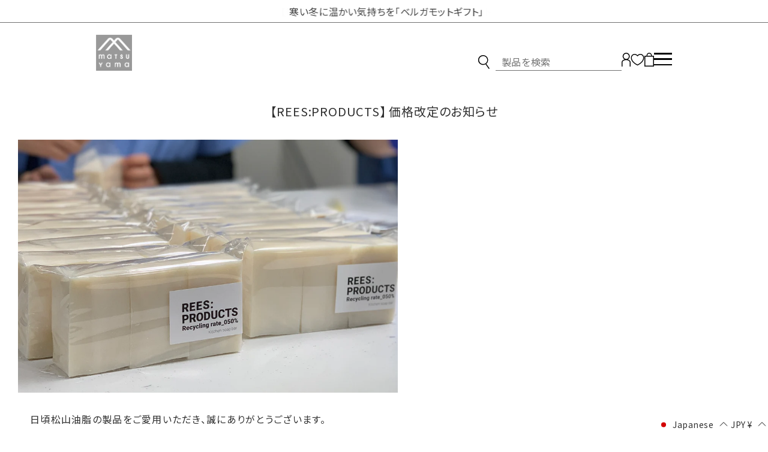

--- FILE ---
content_type: text/css
request_url: https://store.matsuyama.co.jp/cdn/shop/t/27/assets/reset.css?v=112135931550122105791731913894
body_size: -186
content:
*,*:before,*:after{box-sizing:border-box}body,h1,h2,h3,h4,p,figure,blockquote,dl,dd{margin:0}ul[role=list],ol[role=list]{list-style:none}html:focus-within{scroll-behavior:smooth}body{min-height:100vh;text-rendering:optimizeSpeed;line-height:1.5}a:not([class]){-webkit-text-decoration-skip:ink;text-decoration-skip-ink:auto}img,picture{max-width:100%;display:block}input,button,textarea,select{font:inherit}@media (prefers-reduced-motion: reduce){html:focus-within{scroll-behavior:auto}*,*:before,*:after{-webkit-animation-duration:.01ms!important;animation-duration:.01ms!important;-webkit-animation-iteration-count:1!important;animation-iteration-count:1!important;transition-duration:.01ms!important;scroll-behavior:auto!important}}menu,ul{display:block;list-style-type:disc;-webkit-margin-before:0;margin-block-start:0;-webkit-margin-after:0;margin-block-end:0;-webkit-margin-start:0px;margin-inline-start:0px;-webkit-margin-end:0px;margin-inline-end:0px;-webkit-padding-start:0px;padding-inline-start:0px}input,textarea,button,select,input[type=submit]{-moz-appearance:none;appearance:none;-webkit-appearance:none;background:none;color:#333;border-radius:0}input:focus,textarea:focus,button:focus,select:focus,input[type=submit]:focus{outline:none}main:focus{outline:none}
/*# sourceMappingURL=/cdn/shop/t/27/assets/reset.css.map?v=112135931550122105791731913894 */


--- FILE ---
content_type: text/css
request_url: https://store.matsuyama.co.jp/cdn/shop/t/27/assets/base.css?v=168759726139353976571739902785
body_size: 1167
content:
h1.page-title small,.agreement-checkbox label,.shopify-email-marketing-confirmation__container h1 small{font-size:14px;line-height:1.75;letter-spacing:.04em}@media screen and (max-width: 768px){h1.page-title small,.agreement-checkbox label,.shopify-email-marketing-confirmation__container h1 small{font-size:13px}}.subset-title h3{font-size:16px;line-height:1.75;letter-spacing:.08em}@media screen and (max-width: 768px){.subset-title h3{font-size:14px}}@media screen and (max-width: 768px){html.modal{overflow:hidden}}body{font-family:Noto Sans JP,sans-serif;-ms-scroll-chaining:none;overscroll-behavior:none;font-feature-settings:"palt"}body *{font-weight:400;line-height:1.75;letter-spacing:.04em}body p,body a,body li,body span,body h1,body h3,body h4,body h5,body h6{color:var(--text-color)}body strong{font-weight:500}body.modaal-noscroll #container{scrollbar-gutter:stable;overflow:auto}footer.main-footer{display:none}@media screen and (max-width: 768px){main#MainContent{padding-top:86px}}#container{min-height:calc(100vh + 1px)}@media screen and (max-width: 768px){#container:has(>#shopify-section-announcement-bar .announcement-bar__message) header{padding-top:35px}#container:has(>#shopify-section-announcement-bar .announcement-bar__message) main#MainContent{padding-top:121px}}.resize-animation-stopper *{-webkit-animation:none!important;animation:none!important;transition:none!important}div.modal-cover{display:none;height:100%;width:100%;position:fixed;background-color:#00000080;z-index:998;top:0;left:0}div.modal-cover.active{display:block}.page-width{max-width:var(--page-width);padding-left:var(--page-padding);padding-right:var(--page-padding);margin-inline:auto}.font-size-medium{font-size:16px}@media screen and (max-width: 768px){.font-size-medium{font-size:14px}}.font-size-small{font-size:14px}@media screen and (max-width: 768px){.font-size-small{font-size:13px}}.font-size-large{font-size:18px;line-height:1.5;letter-spacing:.04em}@media screen and (max-width: 768px){.font-size-large{font-size:18px}}h1.page-title,.shopify-email-marketing-confirmation__container h1{text-align:center;font-size:20px;margin:30px 0;padding:0 var(--page-padding)}h1.page-title small,.shopify-email-marketing-confirmation__container h1 small{display:block}@media screen and (max-width: 768px){h1.page-title,.shopify-email-marketing-confirmation__container h1{margin:20px 0;font-size:18px}}h2.section-header{font-size:18px;text-align:center;margin-bottom:20px}h2.section-header.left{text-align:left}.subset-title{width:100%;max-width:var(--page-width);padding:0 var(--page-padding);margin-inline:auto;margin-bottom:20px;text-align:center}.newline span{display:inline-block}input[type=text],input[type=num],input[type=email],input[type=password],input[type=tel]{-webkit-appearance:none;-moz-appearance:none;appearance:none;height:40px;line-height:40px;border:0;border:1px solid var(--border-color);padding:0 10px;border-radius:2px;box-sizing:border-box;font-size:16px}input[type=text]:focus,input[type=num]:focus,input[type=email]:focus,input[type=password]:focus,input[type=tel]:focus{background-color:#eee}textarea{-webkit-appearance:none;-moz-appearance:none;appearance:none;border-radius:2px;padding:10px}input[type=checkbox]:not(#gs__toggle-shipping),input[type=radio]:not(#gs__toggle-shipping){-webkit-appearance:none;-moz-appearance:none;appearance:none;width:1.6rem;height:1.6rem;border:1px solid #d9d9d9;border-radius:1px;vertical-align:sub;position:relative;outline:none;cursor:pointer}input[type=checkbox]:not(#gs__toggle-shipping):checked,input[type=radio]:not(#gs__toggle-shipping):checked{background-color:#666;border-color:#666}input[type=checkbox]:not(#gs__toggle-shipping):checked:focus,input[type=checkbox]:not(#gs__toggle-shipping):checked:hover,input[type=radio]:not(#gs__toggle-shipping):checked:focus,input[type=radio]:not(#gs__toggle-shipping):checked:hover{box-shadow:0 0 0 3px #d9d9d9;border-color:#666}input[type=checkbox]:not(#gs__toggle-shipping):after,input[type=radio]:not(#gs__toggle-shipping):after{content:"";width:100%;height:100%;position:absolute;left:0;top:0;background-image:url([data-uri]);background-size:40px;background-repeat:no-repeat;background-position:center}input[type=checkbox]:not(#gs__toggle-shipping):focus,input[type=checkbox]:not(#gs__toggle-shipping):hover,input[type=radio]:not(#gs__toggle-shipping):focus,input[type=radio]:not(#gs__toggle-shipping):hover{box-shadow:0 0 0 3px #ebebeb;border-color:#8c8c8c}.agreement-checkbox{display:flex;align-items:center;justify-content:center;margin-bottom:20px}.agreement-checkbox label{cursor:pointer;margin-left:5px;font-weight:500}.shopify-email-marketing-confirmation__preview-bar{background-color:#fff!important}.shopify-email-marketing-confirmation__container{max-width:var(--page-width)!important;padding:var(--page-padding)!important}.shopify-email-marketing-confirmation__container h1{display:none}.html-text{text-align:center;max-width:var(--page-width);margin:auto;padding:0 var(--page-padding)}.checkmark-list-container{display:flex;justify-content:center;width:100%}.checkmark-list{list-style:none;padding-left:0;display:inline-block;max-width:600px}.checkmark-list li{position:relative;padding-left:2.2em;margin-bottom:1em;line-height:1.5;text-align:left;display:flex;align-items:center}.checkmark-list li:before{content:"";position:absolute;left:0;width:1.2em;height:1.2em;border:1px solid #666}.checkmark-list li:after{content:"";position:absolute;left:.3em;top:calc(50% - .2em);width:.6em;height:.3em;border:1px solid #666;border-top:0;border-right:0;transform:rotate(-45deg)}
/*# sourceMappingURL=/cdn/shop/t/27/assets/base.css.map?v=168759726139353976571739902785 */


--- FILE ---
content_type: text/css
request_url: https://store.matsuyama.co.jp/cdn/shop/t/27/assets/component.css?v=44716637858530996871731913889
body_size: 1210
content:
.accordion-group *,.accordion-group-sub *{-webkit-user-select:none;-moz-user-select:none;-ms-user-select:none;user-select:none}.accordion-group .accordion-title,.accordion-group-sub .accordion-title{margin-bottom:0;position:relative}.accordion-group .accordion-title a,.accordion-group-sub .accordion-title a{cursor:pointer;display:block}.accordion-group .accordion-title a:after,.accordion-group-sub .accordion-title a:after{content:" +";font-weight:300;position:absolute;right:0;font-size:20px;top:50%;transform:translateY(-50%)}.accordion-group .accordion-title a:hover,.accordion-group-sub .accordion-title a:hover{color:#666}.accordion-group p.check,.accordion-group-sub p.check{display:flex;align-items:center;border-bottom:1px solid var(--line-color);padding-bottom:10px}.accordion-group p.check input,.accordion-group-sub p.check input{margin-right:10px;cursor:pointer}.accordion-group p.check label,.accordion-group-sub p.check label{cursor:pointer}.accordion-group p.check label:focus,.accordion-group-sub p.check label:focus{outline:none}.accordion-group .accordion-content,.accordion-group .accordion-content-sub,.accordion-group-sub .accordion-content,.accordion-group-sub .accordion-content-sub{padding:20px 0 0;display:none}.accordion-group.active .accordion-title a:after,.accordion-group-sub.active .accordion-title a:after{content:"";display:inline-block;width:10px;height:1px;background-color:var(--text-color)}.accordion-group.open .accordion-content,.accordion-group-sub.open .accordion-content{display:block}.page-desc.small p,.kiyaku p,div.errors ul li,div.selector>div label,div.selector select{font-size:14px;line-height:1.75;letter-spacing:.04em}@media screen and (max-width: 768px){.page-desc.small p,.kiyaku p,div.errors ul li,div.selector>div label,div.selector select{font-size:13px}}.page-desc,.page-desc p{font-size:16px;line-height:1.75;letter-spacing:.08em}@media screen and (max-width: 768px){.page-desc,.page-desc p{font-size:14px}}div.selector{max-width:var(--page-width);margin-inline:auto;padding:0 var(--page-padding);display:grid;grid-template-columns:repeat(12,1fr);margin-bottom:30px;gap:15px}@media screen and (max-width: 768px){div.selector{gap:10px}}div.selector>div{position:relative}div.selector>div label{display:none;padding-right:10px}div.selector__left{grid-column:3/7}@media screen and (max-width: 768px){div.selector__left{grid-column:1/7}}div.selector__right{grid-column:7/11}@media screen and (max-width: 768px){div.selector__right{grid-column:7/13}}div.selector select{width:100%;padding:5px 10px;cursor:pointer;border:0;border-bottom:1px solid var(--border-color);-moz-text-align-last:center;text-align-last:center}div.selector svg{position:absolute;right:5px;pointer-events:none;bottom:15px}div.selector .selectric{border:0;background:none;border-bottom:1px solid var(--border-color)}div.selector .selectric .label{text-align:center;margin:0 20px}div.selector .selectric .button{background:none}.primary-button.deactive,.deactive.secondary-button{pointer-events:none;opacity:.3}.primary-button,.secondary-button{width:min(100% - var(--page-padding),308px);text-align:center;margin-inline:auto;box-sizing:border-box}.primary-button a,.secondary-button a,.primary-button input[type=submit],.secondary-button input[type=submit],.primary-button button,.secondary-button button,.primary-button>div,.secondary-button>div{-webkit-appearance:none;-moz-appearance:none;appearance:none;cursor:pointer;position:relative;border:0;border-radius:2px;background-color:var(--primary-button-color);color:#fff;font-weight:600;text-decoration:none;height:44px;line-height:44px;padding:0 20px;display:block;width:100%;font-size:14px;-webkit-font-smoothing:antialiased}@media (hover: hover){.primary-button a,.secondary-button a,.primary-button input[type=submit],.secondary-button input[type=submit],.primary-button button,.secondary-button button,.primary-button>div,.secondary-button>div{transition:background-color .5s}.primary-button a:hover,.secondary-button a:hover,.primary-button input[type=submit]:hover,.secondary-button input[type=submit]:hover,.primary-button button:hover,.secondary-button button:hover,.primary-button>div:hover,.secondary-button>div:hover{background-color:var(--primary-button-color-hover)}}.primary-button a svg,.secondary-button a svg,.primary-button input[type=submit] svg,.secondary-button input[type=submit] svg,.primary-button button svg,.secondary-button button svg,.primary-button>div svg,.secondary-button>div svg{position:absolute;right:10px;top:calc(50% - 5px);width:10px;height:10px}.primary-button.center,.center.secondary-button,.primary-button.left,.left.secondary-button{margin-left:auto;margin-right:auto}.secondary-button a,.secondary-button input[type=submit],.secondary-button button,.secondary-button>div{background:none;background-color:var(--button-color);color:var(--text-color);height:44px;line-height:44px;box-sizing:border-box}@media (hover: hover){.secondary-button a,.secondary-button input[type=submit],.secondary-button button,.secondary-button>div{transition:background-color .5s}.secondary-button a:hover,.secondary-button input[type=submit]:hover,.secondary-button button:hover,.secondary-button>div:hover{background-color:var(--button-hover-color)}}.tertiary-button a,.tertiary-button button{color:#999;-webkit-appearance:none;-moz-appearance:none;appearance:none;border:0;text-decoration:underline}@media (hover: hover){.tertiary-button a:hover,.tertiary-button button:hover{color:#000}}.tertiary-button.center{text-align:center}div.button-set{display:flex;justify-content:center;max-width:var(--page-width-min);margin:0 auto;padding:0 var(--page-padding)}div.button-set>*{margin:0}div.button-set>*:not(:first-child){margin-left:15px}.cf-app__field button.form-submit{-webkit-appearance:none;-moz-appearance:none;appearance:none;cursor:pointer;position:relative;border:0;border-radius:3px;background-color:var(--primary-button-color);color:#fff;font-weight:600;text-decoration:none;height:44px;line-height:44px;padding:0 20px;display:block;width:100%;font-size:14px;max-width:300px;margin:20px auto;-webkit-font-smoothing:antialiased}@media (hover: hover){.cf-app__field button.form-submit{transition:background-color .5s}.cf-app__field button.form-submit:hover{background-color:var(--primary-button-color-hover)}}#password-error{color:var(--red)}div.errors{background-color:var(--gray-bg);padding:30px;margin-bottom:20px}@media screen and (max-width: 768px){div.errors{padding:20px}}div.errors ul{list-style:none}div.errors ul li{font-weight:500}.lds-ring{display:inline-block;position:absolute;width:20px;height:20px;left:50%}.lds-ring div{box-sizing:border-box;display:block;position:absolute;width:20px;height:20px;margin:2px;border:2px solid black;border-radius:50%;-webkit-animation:lds-ring 1.2s cubic-bezier(.5,0,.5,1) infinite;animation:lds-ring 1.2s cubic-bezier(.5,0,.5,1) infinite;border-color:black transparent transparent transparent}.lds-ring div:nth-child(1){-webkit-animation-delay:-.45s;animation-delay:-.45s}.lds-ring div:nth-child(2){-webkit-animation-delay:-.3s;animation-delay:-.3s}.lds-ring div:nth-child(3){-webkit-animation-delay:-.15s;animation-delay:-.15s}@-webkit-keyframes lds-ring{0%{transform:rotate(0)}to{transform:rotate(360deg)}}@keyframes lds-ring{0%{transform:rotate(0)}to{transform:rotate(360deg)}}.kiyaku{height:400px;max-width:var(--page-width-small);margin-inline:auto;overflow-y:scroll;border:1px solid var(--border-color);padding:30px;width:min(100% - var(--page-padding) * 2)}div.page-cover-image{max-width:956px;width:100%;margin:0 auto 30px;position:relative;box-sizing:border-box}div.page-cover-image>*{position:absolute;top:0;right:0;bottom:0;left:0;box-sizing:border-box}div.page-cover-image:before{position:relative;display:block;content:"";padding-top:41.84100418410041%;box-sizing:border-box}@media screen and (max-width: 768px){div.page-cover-image{margin:0 auto 30px;position:relative;box-sizing:border-box}div.page-cover-image>*{position:absolute;top:0;right:0;bottom:0;left:0;box-sizing:border-box}div.page-cover-image:before{position:relative;display:block;content:"";padding-top:75.12820512820512%;box-sizing:border-box}}.page-desc{max-width:var(--page-width-min);margin:0 auto 30px;padding:0 var(--page-padding)}.page-desc p span{display:inline-block}@media screen and (max-width: 768px){.page-desc.material{padding:0 30px}}.page-desc.center{text-align:center}ol.pagination{display:flex;list-style:none;justify-content:center;padding:0 20px}ol.pagination li{width:30px;height:30px;line-height:30px;text-align:center;font-size:13px}ol.pagination li:not(:first-child){margin-left:10px}ol.pagination li a{text-decoration:none;display:block;line-height:30px}ol.pagination li.active{background-color:var(--button-color)}.product-list{list-style:none;display:grid;grid-template-columns:repeat(4,1fr);-moz-column-gap:15px;column-gap:15px;row-gap:16px;padding:0}@media screen and (max-width: 768px){.product-list{grid-template-columns:repeat(2,1fr);-moz-column-gap:10px;column-gap:10px}}.product-list .wk-icon{display:none}.product-list div.thumb{position:relative;box-sizing:border-box}.product-list div.thumb>*{position:absolute;top:0;right:0;bottom:0;left:0;box-sizing:border-box}.product-list div.thumb:before{position:relative;display:block;content:"";padding-top:100%;box-sizing:border-box}.product-list h4{font-size:13px;text-align:center;margin-top:5px;font-weight:400}.product-list h4 span{display:inline-block}.product-list h4 small{display:block;font-size:11px;text-align:center;font-weight:300}.product-list a{color:var(--text-color);text-decoration:none}div.cover img{-o-object-fit:cover;object-fit:cover;-o-object-position:center center;object-position:center center;width:100%;height:100%}.wk-page{max-width:var(--page-width);margin-inline:auto;padding:0 var(--page-padding)}.wk-page .wk-grid{padding:0;grid-gap:20px 15px}@media screen and (max-width: 768px){.wk-page .wk-grid{grid-gap:20px 10px}}.new-icon{position:absolute;top:10px;left:10px;z-index:1}
/*# sourceMappingURL=/cdn/shop/t/27/assets/component.css.map?v=44716637858530996871731913889 */


--- FILE ---
content_type: text/css
request_url: https://store.matsuyama.co.jp/cdn/shop/t/27/assets/section-announcement-bar.css?v=57155779763083013131738312208
body_size: -525
content:
.announcement-wrapper .announcement-bar a{font-size:16px;line-height:1.75;letter-spacing:.08em}@media screen and (max-width: 768px){.announcement-wrapper .announcement-bar a{font-size:14px}}.announcement-wrapper{position:relative;overflow:hidden;border-bottom:1px solid var(--border-color);width:100%;height:var(--announcement-height)}@media screen and (max-width: 768px){.announcement-wrapper{position:fixed;top:0;z-index:99999;width:100%;background-color:#fff}}.announcement-wrapper .announcement-bar{position:absolute;width:100%;opacity:0;transform:translate(30px);transition:transform 1s cubic-bezier(.4,0,.2,1),opacity 1s cubic-bezier(.4,0,.2,1);background-color:#fff;text-align:center;padding:5px;visibility:hidden}.announcement-wrapper .announcement-bar a{text-decoration:none}@media screen and (max-width: 768px){.announcement-wrapper .announcement-bar a{font-size:12px}}.announcement-wrapper .announcement-bar.active{position:relative;visibility:visible;opacity:1;transform:translate(0)}.announcement-wrapper .announcement-bar.slide-out{visibility:visible;transform:translate(-50px);opacity:0}.announcement-wrapper .announcement-bar.next{visibility:visible;transform:translate(50px);opacity:0}
/*# sourceMappingURL=/cdn/shop/t/27/assets/section-announcement-bar.css.map?v=57155779763083013131738312208 */


--- FILE ---
content_type: text/css
request_url: https://store.matsuyama.co.jp/cdn/shop/t/27/assets/header.css?v=116526631987125821151731913891
body_size: 480
content:
@charset "UTF-8";@media screen and (max-width: 768px){html.modal .main-header.hide{top:0}}@media screen and (max-width: 768px){.main-header.hide{transition:top .5s;top:-90px}}.main-header{background-color:#fff;transition:top .5s;position:relative;z-index:999;top:0}@media screen and (max-width: 768px){.main-header.announcement-include{padding-top:35px}}.main-header svg{filter:brightness(0);height:23px;width:auto}.main-header .wk-icon__svg{transform:scale(.9)}@media screen and (max-width: 768px){.main-header .wk-icon__svg{transform:scale(.8)}}@media screen and (max-width: 768px){.main-header{position:fixed;width:100%;z-index:999}}.main-header__wrapper{max-width:var(--page-width);margin:0 auto;padding:20px var(--page-padding);display:flex;align-items:flex-end}.main-header__logo{position:relative;z-index:10;cursor:pointer}.main-header__logo img{width:60px;height:60px;pointer-events:none}@media screen and (max-width: 768px){.main-header__logo img{width:46px;height:46px}}.main-header__right{margin-left:auto;display:flex;-moz-column-gap:30px;column-gap:30px}@media screen and (max-width: 768px){.main-header__right{align-items:flex-end;-moz-column-gap:22px;column-gap:22px}.main-header__right svg{transform:scale(.88)}}.main-header__user{z-index:10}.main-header__search:after{content:"";display:block;width:100%;height:100%;position:absolute;top:0;left:0;background-color:#fff;z-index:1}.main-header__search .sp-search-button{display:none;z-index:10}@media screen and (max-width: 768px){.main-header__search .sp-search-button{position:relative;display:block;cursor:pointer}}.main-header__search form{display:flex;align-items:center;transition:top .5s;position:relative;z-index:10}.main-header__search form svg{margin-right:10px}@media screen and (max-width: 768px){.main-header__search form svg{margin-right:5px}}.main-header__search form input[type=text]{border:0;border-bottom:1px solid var(--border-color);border-radius:0;max-width:210px;height:30px;line-height:30px}.main-header__search form input[type=image]{position:absolute;right:5px;top:50%;transform:translateY(-50%);opacity:0;pointer-events:none;z-index:10;transition:opacity .3s}@media screen and (max-width: 768px){.main-header__search form input[type=image]{display:none}}.main-header__search form input[type=image].active{opacity:1;pointer-events:auto;transition:opacity .3s}@media screen and (max-width: 768px){.main-header__search form{transition:top .5s;top:-50px;display:block;width:100vw;position:absolute;background-color:#f9f9f9;left:0;padding:10px;display:flex;align-items:center;justify-content:center;z-index:1}.main-header__search form input[type=text]{background-color:#fff;height:40px;width:80%;border-bottom:0;max-width:100%}.main-header__search form svg{margin-right:10px}}@media screen and (max-width: 768px){.main-header__search form.active{top:100%}}.main-header__cart{position:relative;z-index:10}.main-header__cart span{background-color:var(--primary-button-color);color:#fff;display:block;width:20px;height:20px;text-align:center;line-height:20px;font-size:12px;border-radius:10px;position:absolute;right:-15px;top:-10px}.main-header__cart a{text-decoration:none}.main-header__wishlists{z-index:10;width:23px;height:23px}@media screen and (max-width: 768px){.main-header__wishlists{height:30px}}.main-header__wishlists svg{fill:none;stroke:#707070;stroke-width:1.6px}.main-header__hum{height:21px;position:relative;z-index:10}.main-header__hum svg{display:none}@media screen and (max-width: 768px){.main-header__hum{width:32px;height:36px}.main-header__hum .btn-trigger{position:static}.main-header__hum .btn-trigger svg{display:block;width:100%;position:absolute;top:0;height:36px}.main-header__hum .btn-trigger svg *{fill:#222}.main-header__hum .btn-trigger span{display:none}}.header_drawer{position:absolute;width:100%;top:100%;left:0;background-color:#fff;height:0;overflow:hidden;z-index:333;transition:height .5s,opacity .3s;opacity:0}@media screen and (max-width: 768px){.header_drawer{max-width:320px;height:calc(100vh - 86px);left:-320px;transition:left .5s,opacity .3s}}.header_drawer__wrapper{display:flex;max-width:var(--page-width);margin:0 auto;width:100%;justify-content:space-between;height:100%;opacity:0;transition:opacity .2s;padding:20px var(--page-padding)}@media screen and (max-width: 768px){.header_drawer__wrapper{display:block;overflow:scroll;margin:0;padding:0 20px}}.header_drawer__wrapper>div{width:calc(25% - 38px);position:relative;z-index:2}@media screen and (max-width: 768px){.header_drawer__wrapper>div{width:100%;padding-bottom:40px}}.header_drawer h3{color:#707070;font-size:14px;border-bottom:1px solid #E5E5E5;padding-bottom:5px;margin-bottom:9px}.header_drawer ul{list-style:none;padding-left:0;margin:0;color:var(--text-color);font-size:14px;font-weight:500}.header_drawer ul li{padding:7px 0}.header_drawer ul li a{color:var(--text-color);text-decoration:none}.header_drawer__languages li{color:#ccc}.header_drawer__pages li{border-bottom:1px solid #E5E5E5}.header_drawer__pages li:first-child{padding-top:0}.header_drawer.active{height:450px;opacity:1}@media screen and (max-width: 768px){.header_drawer.active{left:0;height:calc(100vh - 86px);height:calc(100dvh - 86px)}.header_drawer.active:after{display:none}}.header_drawer.active .header_drawer__wrapper{opacity:1}.btn-trigger{position:relative;width:30px;height:21px;cursor:pointer}.btn-trigger span{position:absolute;left:0;width:100%;height:1px;border-bottom:2.5px solid black;border-radius:0}.btn-trigger,.btn-trigger span{display:inline-block;transition:all .5s;box-sizing:border-box}.btn-trigger span:nth-of-type(1){top:0}.btn-trigger span:nth-of-type(2){top:9px}.btn-trigger span:nth-of-type(3){bottom:0}#btn01.active span:nth-of-type(1){transform:translateY(9px) rotate(-45deg)}#btn01.active span:nth-of-type(2){opacity:0}#btn01.active span:nth-of-type(3){transform:translateY(-9px) rotate(45deg)}
/*# sourceMappingURL=/cdn/shop/t/27/assets/header.css.map?v=116526631987125821151731913891 */


--- FILE ---
content_type: text/css
request_url: https://store.matsuyama.co.jp/cdn/shop/t/27/assets/blog.css?v=179810219818443480761731913889
body_size: 4
content:
article.post .item .item-contents p,article.post div.meta,article.blog .meta,article.blog h2{font-size:14px;line-height:1.75;letter-spacing:.04em}@media screen and (max-width: 768px){article.post .item .item-contents p,article.post div.meta,article.blog .meta,article.blog h2{font-size:13px}}article.post div.content,article.post div.content p{font-size:16px;line-height:1.75;letter-spacing:.08em}@media screen and (max-width: 768px){article.post div.content,article.post div.content p{font-size:14px}}article.post div.content h2,article.post div.content h3,article.post div.content h4,article.post div.content h5,article.post div.content h6{font-size:18px;line-height:1.5;letter-spacing:.04em}@media screen and (max-width: 768px){article.post div.content h2,article.post div.content h3,article.post div.content h4,article.post div.content h5,article.post div.content h6{font-size:18px}}article.post{max-width:var(--page-width-min);width:100%;padding:0 var(--page-padding);margin-inline:auto}article.post div.thumb{margin-bottom:30px;position:relative;box-sizing:border-box}article.post div.thumb>*{position:absolute;top:0;right:0;bottom:0;left:0;box-sizing:border-box}article.post div.thumb:before{position:relative;display:block;content:"";padding-top:66.66666666666666%;box-sizing:border-box}article.post .item{display:flex;flex-wrap:wrap;width:calc(100% + 40px);margin:20px 0 20px -20px}article.post .item .item-contents{width:50%;display:flex;align-items:center;position:relative}@media screen and (max-width: 768px){article.post .item .item-contents{width:100%}article.post .item .item-contents:first-of-type{margin-bottom:10px}}article.post .item .item-contents img{width:25%;height:auto}article.post .item .item-contents .price span{padding-left:.5em}article.post .item .item-contents a{position:absolute;width:100%;height:100%}article.post div.content{margin-bottom:5px;padding:0 20px 30px;border-bottom:1px solid var(--line-color);display:grid;row-gap:15px}article.post div.content img{width:100%;height:auto}article.post div.content a{font-weight:500}article.post div.content strong,article.post div.content b{font-weight:500}article.post div.meta{margin-bottom:40px;text-align:center}article.blog{display:grid;grid-template-columns:repeat(3,1fr);-moz-column-gap:15px;column-gap:15px;row-gap:30px;max-width:var(--page-width);margin-inline:auto;padding:0 var(--page-padding)}@media screen and (max-width: 768px){article.blog{grid-template-columns:repeat(2,1fr);-moz-column-gap:10px;column-gap:10px}}article.blog .thumb{position:relative;box-sizing:border-box}article.blog .thumb>*{position:absolute;top:0;right:0;bottom:0;left:0;box-sizing:border-box}article.blog .thumb:before{position:relative;display:block;content:"";padding-top:66.66666666666666%;box-sizing:border-box}article.blog h2{width:100%;height:100%;display:-webkit-box;-webkit-line-clamp:1;-webkit-box-orient:vertical;overflow:hidden;height:1.5em;line-height:1.5em}article.blog a{text-decoration:none}@media screen and (max-width: 768px){article.blog.index{display:flex;overflow-x:scroll;padding-bottom:20px;padding-right:15px}article.blog.index article{min-width:250px}}
/*# sourceMappingURL=/cdn/shop/t/27/assets/blog.css.map?v=179810219818443480761731913889 */


--- FILE ---
content_type: text/css
request_url: https://store.matsuyama.co.jp/cdn/shop/t/27/assets/footer.css?v=151872207729012903431761896989
body_size: -163
content:
@charset "UTF-8";#shopify-section-footer{margin-top:auto}.main-footer{background-color:#ececec;margin-top:90px}@media screen and (max-width: 768px){.main-footer{margin-top:60px}}.main-footer div.footer-wrapper{padding:40px var(--page-padding) 40px;display:flex;max-width:var(--page-width);margin:0 auto;justify-content:center;align-items:center;flex-direction:column}@media screen and (max-width: 1010px){.main-footer div.footer-wrapper{display:block;padding:50px var(--page-padding) 60px}}.main-footer__menu{list-style:none;display:grid;grid-template-columns:repeat(4,1fr);align-items:center;justify-content:center;width:100%;max-width:798px;gap:0 40px}@media screen and (max-width: 768px){.main-footer__menu{grid-template-columns:repeat(2,1fr);gap:0 45px}}.main-footer__menu li{height:50px;line-height:50px;text-align:center}@media screen and (max-width: 1010px){.main-footer__menu li{margin-inline:auto}}.main-footer__menu li img{display:block;max-width:85%;height:auto;margin-inline:auto}@media screen and (max-width: 1010px){.main-footer__menu li img{max-width:70%}}.main-footer__menu li a{font-size:14px;text-decoration:none;display:flex;align-items:center;justify-self:center;height:100%}@media (hover: hover){.main-footer__menu li a:hover{opacity:.7}}.main-footer__menu li.\5317\9e93\8349\6c34  img,.main-footer__menu li.Hokuroku img{max-height:25px;width:auto}.main-footer__menu li.\5317\9e93\8349\6c34  img{transform:translateY(2px)}@media screen and (max-width: 1010px){.main-footer__menu li.\5317\9e93\8349\6c34  img,.main-footer__menu li.Hokuroku img{margin-inline:auto;max-height:30px}}.main-footer__menu li.\5c71\795e\679c\6a39\85ac\8349\5712  img{transform:scale(.95)}@media screen and (max-width: 1010px){.main-footer__menu li.\5c71\795e\679c\6a39\85ac\8349\5712  img{max-width:120px;transform:scale(1)}}.main-footer__menu li.MARKS img{max-width:120px}@media screen and (max-width: 1010px){.main-footer__menu li.MARKS img{max-width:120px}}.main-footer__menu li.ALTERNA img{display:block;max-width:110px}.main-footer__menu li.\677e\5c71\6cb9\8102  img{display:block;max-height:15.22px}@media screen and (max-width: 768px){.main-footer__menu li.\677e\5c71\6cb9\8102  img{max-height:15px}}.main-footer__sns{display:flex;justify-content:center;list-style:none;padding:40px 0 50px;margin:0;gap:48px}.main-footer__sns li{width:22px;height:22px}.main-footer__copyright{text-align:center;font-size:12px;letter-spacing:0}@media screen and (max-width: 768px){.main-footer__copyright{font-size:10px}}
/*# sourceMappingURL=/cdn/shop/t/27/assets/footer.css.map?v=151872207729012903431761896989 */


--- FILE ---
content_type: image/svg+xml
request_url: https://store.matsuyama.co.jp/cdn/shop/files/matsuyama_footer_1.svg?v=1761820072&width=500
body_size: 371
content:
<svg viewBox="0 0 249.5 29.3" version="1.1" xmlns="http://www.w3.org/2000/svg" id="_グループ_455">
  
  <defs>
    <style>
      .st0 {
        fill: #6d6d6d;
      }
    </style>
  </defs>
  <path d="M4.2,1v5.3H0v3.1h3.9c0,3.6-1.6,7.4-3.9,9.4v5.4c1.7-1.5,3.3-3.5,4.2-5.8v10.9h3v-13.6c1,.6,1.8,1.4,2.7,2.1v-4.4c-.9-.8-2-1.6-2.7-2.2v-1.8h3.1v-3.1h-3.1V1h-3Z" class="st0"></path>
  <path d="M14.4,5.6c0,2.7-1.2,4.7-3.3,5.6v4.7c4.3-2.4,6.4-5.3,6.4-10.3h-3.1Z" class="st0"></path>
  <path d="M25.5,1.5v1.8c0,3.5,1.4,6.2,4.5,7.9v4.7c-4.4-2.4-7.6-6.7-7.6-10.9s0-.4,0-.7h-5.7V1.5h8.8Z" class="st0"></path>
  <path d="M13.9,29.3h13.3c1.4,0,2.5-1.3,2-2.8l-3.5-8.9h-3.6l3.6,9h-10.2l5.4-13.9h-3.6s-4.4,11.4-5.4,13.7c-.6,1.4.5,2.9,2,2.9Z" class="st0"></path>
  <path d="M33.5,5h3.6v21.3h7.5V.7h3.6v25.6h7.5V5h3.6v21.3c0,1.6-1.4,3.1-3.4,3.1h-19c-1.3,0-3.4-.9-3.4-3.1V5Z" class="st0"></path>
  <rect height="2.9" width="7.4" y="3.1" x="62.6" class="st0"></rect>
  <rect height="2.9" width="7.4" y="9.5" x="62.6" class="st0"></rect>
  <path d="M82.9.7v3.7h4.9c1.4,0,3.1,1.2,3.1,3.1v18.7c0,2.1-1.7,3.1-3.1,3.1h-13c-1.7,0-3.1-1.5-3.1-3.1V7.5c0-1.8,1.6-3.1,3.4-3.1h4.7V.7h3.2M79.7,15v-7.6h-4.9v7.6h4.9M87.8,15v-7.6h-4.8v7.6h4.8M79.7,26.4v-8.5h-4.9v8.5h4.9M87.8,26.4v-8.5h-4.8v8.5h4.8Z" class="st0"></path>
  <path d="M66.6,16.5h3.4c0,5.8-1.3,9.9-3.8,12.8h-4c2.8-3.7,4.4-7,4.4-12.8Z" class="st0"></path>
  <path d="M108.6,1.9h3.4v2.5c4,0,7.4-.6,11.6-1.9v2.7c-3.7,1.1-6.6,1.9-11.6,1.9v2.2c0,.7.3,1.1,1.2,1.1,3.7,0,6.7,0,10.8,0v2.7h-12.2c-1.7,0-3.2-1.1-3.2-3.1V1.9Z" class="st0"></path>
  <path d="M111.1,15.1h10.4c1.4,0,2.5,1.1,2.5,2.5v9.3c0,1.4-1.1,2.5-2.5,2.5h-10.4c-1.4,0-2.5-1.1-2.5-2.5v-9.2c0-1.3,1-2.5,2.5-2.5M120.8,20.8v-3h-9v3h9M120.8,26.6v-3h-9v3h9Z" class="st0"></path>
  <path d="M95.8,29.3V4c0-1,.8-2.1,2.1-2.1h6.5c1.2,0,2.1.9,2.1,2.1v22.6c0,1.6-1,2.8-2.6,2.8h-2.7v-2.8h2.2v-6.1h-4.6v8.9h-3M103.4,17.6v-5h-4.6v5h4.6M98.8,9.7h4.6v-5h-4.6v5Z" class="st0"></path>
  <rect height="2.9" width="19.2" y="9" x="194.9" class="st0"></rect>
  <path d="M190.6,15.6h27.8v3.1h-17.9l-3.4,7.6h15.3l-2.7-6h3.9s1.5,3.3,2.6,5.9c.7,1.5-.3,3.2-1.8,3.2h-19.2c-1.7,0-2.7-1.4-2-2.9,1.4-3.2,3.4-7.7,3.4-7.7h-6v-3.1Z" class="st0"></path>
  <path d="M225.6.7v4.8h-4.4v3h8.5c-1.1,5-4.3,8.4-8.9,11v4c1.7-1,3.1-1.9,4.8-3.2v9h3.4v-11.3c1.6.9,3.7,2.6,5.3,3.9v-4.3c-1.1-.8-2.3-1.7-3.7-2.6,1.6-2.6,2.5-5,2.8-7.8.1-1-.3-1.8-1.4-1.8h-3.1V.7h-3.4Z" class="st0"></path>
  <polygon points="239.5 .7 239.5 7.9 233.9 7.9 233.9 10.9 239.5 10.9 239.5 26.2 232.7 26.2 232.7 29.3 249.5 29.3 249.5 26.2 243 26.2 243 10.9 248.9 10.9 248.9 7.9 243 7.9 243 .7 239.5 .7" class="st0"></polygon>
  <path d="M202.5,0h4.1c2.3,3.3,6.4,5.8,12.1,7v3.2c-5.8-1-11-3.7-14.3-7.8-3.2,4.1-8.4,6.8-14.3,7.8v-3.2c5.5-1.2,9.9-3.6,12.3-7Z" class="st0"></path>
  <rect height="2.9" width="4.3" y="1.3" x="182.6" class="st0"></rect>
  <path d="M134.7,9.4h3.1v-3.1h-3.1V.9h-3v5.3h-4.2v3.1h3.9c0,3.6-1.6,7.4-3.9,9.4v5.4c1.7-1.5,3.3-3.5,4.2-5.8v10.9h3v-13.6c1,.6,1.8,1.4,2.7,2.1v-4.4c-.9-.8-2-1.6-2.7-2.2v-1.8Z" class="st0"></path>
  <path d="M149.5,15h7.5v-3h-8.1v-3.7h7.6s0-2.8,0-2.8h-7.6V.9h-3.1v4.6h-3.9V1.6h-3.1v3.3c0,1.9,1.5,3.4,3.4,3.4h3.6v3.7h-7.4v3h6.8c-1.8,3.6-4.7,6.5-7.5,8.5v4.2c3.4-2.2,6.2-4.9,8.1-8v9.6h3.1v-9.7c1.9,3.1,4.8,5.8,8.2,8.1v-4.2c-2.8-1.9-5.8-4.8-7.5-8.5M148.9,15h0,0s0,0,0,0Z" class="st0"></path>
  <path d="M179.2.9h-3.7l.8,4.6h-17v3.1h17.5c.8,4.6,1.7,9.5,2.5,13.9.8,4.4,4.4,6.7,7.9,6.7h.8v-3.1h-.5c-2,0-4.4-2.2-4.8-4.6-.7-3.8-1.4-8-2.3-12.8h7.5v-3.1h-8.1l-.8-4.6Z" class="st0"></path>
  <path d="M169,15.2h5.2v-3.1h-14v3.1h5.2v9.6c-2.2.2-4.4.1-6.1.2v3.3c5.3,0,11.2-.5,16.5-1.4v-3.1c-2,.3-4.4.5-6.9.7v-9.3Z" class="st0"></path>
</svg>

--- FILE ---
content_type: application/javascript
request_url: https://cdn.appmate.io/themecode/xn-cckdr5dydyjrcc5131hjdxa4ymqk3d/main/event-subscribers.js?generation=1735216777100961
body_size: -40
content:
export function setup({app:t}){t.events.subscribe("wk:wishlist:login-required",s=>{window.location.href=t.routes.accountLoginUrl}),t.events.subscribe("wk:customer:login",s=>{s.data.pending?.action==="wishlist:add"&&t.addWishlistItem(s.data.pending)}),t.events.subscribe("wk:customer:logout",s=>{t.clearCustomerSession()}),t.events.subscribe("wk:wishlist:add:success",s=>{const e=document.createElement("div");e.innerHTML=`
    <div class="wk-toast-inner">
      <div class="wk-toast-text">
        <h3>${s.data.product.title}</h3>
        <p style="color: black;"><span class="wk-underline">\u304A\u6C17\u306B\u5165\u308A\u30EA\u30B9\u30C8</span>\u306B\u8FFD\u52A0\u3057\u307E\u3057\u305F</p>
      </div>
      <div class="wk-toast-close">
        <button type="button" aria-label="Close" class="toast-close">
          <svg viewBox="0 0 64 64">
            <path d="M0.309,0.309a0.9,0.9,0,0,1,1.268,0L63.691,62.423a0.9,0.9,0,0,1-1.268,1.268L0.309,1.577A0.9,0.9,0,0,1,.309.309Z"/>
            <path d="M63.691,0.309a0.9,0.9,0,0,1,0,1.268L1.577,63.691A0.9,0.9,0,0,1,.309,62.423L62.423,0.309A0.9,0.9,0,0,1,63.691.309Z"/>
          </svg>
        </button>
      </div>
    </div>
  `,Toastify({text:`${s.data.product.title} added to wishlist`,node:e,className:"wk-toast",duration:3e3,destination:"/apps/wishlist",newWindow:!1,close:!1,gravity:"top",position:"right",stopOnFocus:!0,style:{background:"#111",color:"#fff"}}).showToast()})}


--- FILE ---
content_type: application/x-javascript
request_url: https://app.cart-bot.net/public/status/shop/xn-cckdr5dydyjrcc5131hjdxa4ymqk3d.myshopify.com.js?1768747510
body_size: -333
content:
var giftbee_settings_updated='1756881961c';

--- FILE ---
content_type: text/javascript
request_url: https://store.matsuyama.co.jp/cdn/shop/t/27/assets/app.js?v=123746583413623084861731913887
body_size: 119
content:
let resizeTimer;window.addEventListener("resize",()=>{var touch_event=window.ontouchstart,touch_points=navigator.maxTouchPoints;touch_event!==void 0&&0<touch_points||(document.body.classList.add("resize-animation-stopper"),clearTimeout(resizeTimer),resizeTimer=setTimeout(()=>{document.body.classList.remove("resize-animation-stopper")},400))});var links=document.links;for(let i=0,linksLength=links.length;i<linksLength;i++)links[i].hostname!==window.location.hostname&&(links[i].target="_blank",links[i].relList.add("noreferrer","noopener"));jQuery(function($){$(".main-footer").show()}),(()=>{if(!document.querySelector(".pre-json"))return;class BuetifyPreJson{constructor(obj){this.elms=document.querySelectorAll(`${obj.selector}`)}buetify(){[...this.elms].forEach(_elm=>{const jsonText=_elm.textContent,jsonTextParse=JSON.parse(jsonText);_elm.textContent=JSON.stringify(jsonTextParse,null,2)})}init(){this.buetify()}}new BuetifyPreJson({selector:".pre-json"}).init()})(),jQuery(function($){$(".accordion-group").length&&$(".accordion-group").each(function(){$(this).find($(".accordion-title a")).on("click",function(){var content=$(this).parent().parent().find($(".accordion-content"));$(this).parent().parent().toggleClass("active"),content.slideToggle(150,"linear")}),$(this).find($('input[type="checkbox"]')).on("change",function(){var content=$(this).parent().parent().find($(".accordion-content"));$(this).parent().parent().toggleClass("active"),content.slideToggle(150,"linear")})})}),jQuery(function($){$(".accordion-group-sub").length&&$(".accordion-group-sub").each(function(){$(this).find($(".accordion-title a")).on("click",function(){var content=$(this).parent().parent().find($(".accordion-content-sub"));$(this).parent().parent().toggleClass("active"),content.slideToggle(150,"linear")}),$(this).find($('input[type="checkbox"]')).on("change",function(){var content=$(this).parent().parent().find($(".accordion-content-sub"));$(this).parent().parent().toggleClass("active"),content.slideToggle(150,"linear")})})}),jQuery(function($){var startPos=0,winScrollTop=0;$(window).on("scroll",function(){var ww=$(window).width();winScrollTop=$(this).scrollTop(),winScrollTop>=startPos?winScrollTop>=100&&$("header.main-header").addClass("hide"):$("header.main-header").removeClass("hide"),winScrollTop<=100?$(".page-template-front-page").addClass("header-hide"):$(".page-template-front-page").removeClass("header-hide"),startPos=winScrollTop})}),jQuery(function($){$(".product-list li h4 .title,.newline").each(function(){var title=$(this).html(),spl=title.split(" "),ary=[];spl.forEach(function(value){ary.push("<span>"+value+"</span>")}),result=ary.join(" "),$(this).html(result)})});
//# sourceMappingURL=/cdn/shop/t/27/assets/app.js.map?v=123746583413623084861731913887


--- FILE ---
content_type: text/javascript
request_url: https://store.matsuyama.co.jp/cdn/shop/t/27/assets/budoux-ja.min.js?v=87733776714265201351715706009
body_size: 9053
content:
"use strict";(()=>{var L={UW3:{"\u3002":6728,"\u3001":4793,\u3092:5613,\u306B:3832,\u306E:3728,\u306F:4247,\u304C:4149,\u3068:2957,\u308B:2755,\u304F:2852,\u3082:3216,\u3066:2448,\u3067:3460,\u305F:2223,\u3063:-1955,\u3044:1914,\u3046:1964,\u65B9:2774,\u306A:2289,\u3089:1418,"\uFF3D":2179,\u304B:1931,\u308A:1064,"\uFF0C":3562,"\uFF01":3285,\u30FC:-113,"\uFF1F":3707,\u3084:2168,\u3070:1685,\u3069:1948,"\uFF0E":2081,"\u30FB":1008,\u3064:1318,"\u2026":2476,\u3054:-2411,"\uFF09":2663,\u90E8:1626,"\u2606":2714,\u4E0A:540,"\u300D":1657,\u30C3:-2007,\u308C:375,"\u266A":2559,\u305A:2032,\u4EE5:-1912,\u3093:704,\u3060:895,\u3078:2163,\u308D:1051,\u30AF:342,\u96FB:-1749,\u7B11:2419,\u4ECA:1104,\u307E:-484,\u5206:1162,\u4E2D:1012,\u3050:2032,\u4EAC:-1416,\u4EBA:495,\u304A:-1350,\u30A4:-592,\u5229:-713,"\uFF10":-863,\u304D:491,\u3041:1313,\u9593:727,\u3059:959,\u30F3:-313,\u30D5:-1354,\u3083:1253,\u30B9:-1019,"\u300C":-1412,\u65E5:750,\u5EA6:1104,\u5F8C:1273,\u30B7:-1228,\u884C:-808,\u3005:1430,\u30A2:-842,\u30C9:-1098,\u5F53:-343,\u89B3:-1024,\u3076:1465,\u30EA:-626,\u5927:-904,\u3048:751,\u591C:1560,"\u300F":1445,"\uFF11":-635,\u79CB:1420,\u614B:-1193,\u6614:1693,\u4F53:1037,\u3080:1166,\u7A7A:796,"\uFF3B":-1062,\u5909:398,\u5B66:-641,\u7686:1406,\u6708:621,\u984C:1106,\u6A5F:-775,\u7136:591,\u3042:783,\u8D85:1029,"\u301C":526,\u305E:831,\u975E:849,\u3061:463,\u5149:-218,\u4FC2:555,\u5E74:352,\u307F:312,\u7531:478,"\uFF1E":696,\u611F:452,\u30D7:-431,\uFF4F:-603,\u756A:290,\u30BA:344,\u8272:657,\u3057:224,\u610F:-369,\u3073:341,\u5165:-491,\u3051:157,\u6240:622,\u81EA:-411,\u5834:-59,\u30E1:-203,"\u3000":311,\u6307:-356,\u6C17:69,\u982D:788,\u7740:-302,\u5225:286,\u51FA:-175,\u3071:455,\u30AB:-121,\u671D:316,"\u201D":313,\u54C1:139,\u679C:565,\u4E00:-71,\u8A9E:196,\u7A0B:262,\u5FDC:275,\u5BFA:135,\u6709:-208,\u751F:-143,\u795E:-190,\u60F3:209,\u4E0D:-171,\u5E97:200,"\uFF1A":111,\u30B0:38,\u30EC:-105,\u6599:-113,\u5C4B:71,\u30D1:-87,\u6C34:70,\u30B5:79,\u6E1B:86,\u56DE:28,\u30D0:-12,"\uFF15":-4},UW4:{"\u3002":-7454,\u306E:-4026,\u3066:-3886,\u304C:-3308,"\u3001":-7522,\u308B:-5031,\u306B:-4106,\u306F:-3340,\u3067:-3076,\u3063:-4215,\u3092:-4779,\u3042:564,\u3068:-2905,\u3046:-2139,\u305F:-1616,\u307E:-1127,\u306A:-1887,\u308A:-4104,\u3054:551,\u3057:-1826,\u308C:-4215,\u3053:-496,\u304F:-3009,\u3089:-4434,\u304B:-2652,\u305D:152,\u304D:-2034,\u3060:-1794,\u30FC:-2920,\u3044:-1560,\u307F:-1078,\u884C:374,\u7A7A:2550,\u3093:-3604,\u3082:-2695,\u3059:-1087,"\u300D":-5550,\u3055:-1889,\u601D:1398,\u3081:-1842,\u3051:-3319,"\u300C":2416,\u3084:-1292,\u6642:593,\u4EBA:598,\u4E00:541,\u4EAC:686,\u79C1:1919,"\uFF0C":-4270,\u8868:902,\u3064:-1274,"\uFF01":-4521,\u30C3:-2351,"\u30FB":-625,\u3088:-553,\u51B7:2511,"\uFF11":770,\u30F3:-2142,\u3048:-1671,\u6301:119,\u4F7F:1139,\u308F:-1549,\u65B9:-831,\u6765:435,"\uFF08":2512,\u3086:-2377,\u308D:-2910,\u30EB:-1250,\u624B:246,"\u2026":-2234,\u3058:-2235,"\uFF1F":-3518,\u4F55:1232,\u3069:-1238,"\uFF3B":1883,\u898B:508,\u3079:-2886,"\uFF09":-4231,\u5927:531,\u672C:-1158,\u5F7C:1311,\u7B11:-3521,\u5F53:271,"\uFF0E":-2893,\u65E5:288,\u305B:-1291,\u3070:-2305,\u4ECA:1115,\u30A4:-501,\u3061:-2020,\u6C17:410,\u5165:633,\u81EA:804,\u305A:-1738,"\uFF12":553,\u6700:1132,\u7528:-721,\u5E2F:-1198,\u304A:755,\u6709:910,\u643A:394,\u98DF:175,\u3083:-2476,\u9593:-350,\u591A:1041,\u3072:1304,\u4E2D:62,"\uFF3D":-1461,"\u300F":-3295,\u306D:-1755,\u767D:570,\u3041:-1446,\u6C34:337,\u98A8:759,\u30B3:329,\u304E:-1380,\u5408:-1101,\u30EA:-588,"\uFF10":-400,\u50D5:974,\u611F:216,"\u201D":-842,\u3087:-1617,\u5C0F:722,\u307C:-959,\u516C:685,"\uFF13":84,\u697D:380,"\u266A":-1513,"\u301C":-1208,"\u2606":-1315,\u5168:523,\u9053:276,\u4E8C:520,\u30B9:-228,\u5B50:-685,\u66F8:380,\u30C9:-58,\u4E0D:535,\u9AD8:245,\u7279:763,\u796D:408,\u8FD4:-363,\u614B:-544,\u3065:-1053,\u5B9F:477,\u5B9A:-355,\u5C11:444,\u8A71:355,\u8CB7:433,\u4ED6:388,\u305C:-896,\u8857:536,\u76EE:133,\uFF4F:-565,\u7684:-562,\u8FBC:-726,\u305E:-956,\u30E5:-549,\u3050:-787,\u30B5:147,\u7121:172,\u6771:517,\u590F:546,\u73FE:229,\u524D:-155,\u3076:-685,\u5834:121,\u63DB:-349,\u3052:-637,\u30BF:-256,\u30C7:205,\u5E74:-410,\u3073:-543,\u307B:-202,\u7269:-209,\u30D5:-202,\u8A00:146,\u5238:-589,\u3078:-432,\u30C8:-159,\u5916:180,\u3056:-354,\u79CB:360,\u96E3:227,\u30E7:-220,\u5473:93,\u6D41:325,\u5199:295,"\u3000":-221,\u65B0:91,\u30E9:-110,\u5E97:99,\u53C2:199,"\uFF15":52,"\uFF3E":-328,\u7F8E:167,\u3005:-202,\u4E09:85,\u958B:59,\u62BC:210,\u76F8:97,\u7518:106,\u5B89:114,\u56DE:-147,\u95A2:-151,\u53D6:-117,\u51FA:-33,\u52E2:-12,\u30E0:-52,"\u2212":-57,"\uFF16":24,\u767E:32,\uFF23:24,\u5C4B:-16,\u30AA:8,\u5BB6:16,\u30A3:-12,\u30AF:-4},UW5:{"\u3002":-2064,"\u3001":-1010,\u3067:-892,\u307E:-99,\u3059:-474,\u306A:-458,\u3063:997,\u308B:217,\u3066:222,\u306F:-855,\u304C:-518,\u304D:1186,\u3057:-365,\u3092:-637,\u3042:-552,\u65E5:790,\u3053:424,\u306B:-611,\u3048:686,\u3060:-539,\u3044:363,\u305D:-296,\u308D:-280,\u3093:1035,\u3079:1778,"\u30FB":-1055,\u3068:-630,\u307F:332,\u304B:223,\u3056:1423,\u5E2F:371,\u308F:580,\u308C:534,\u306E:-607,\u3089:233,\u3064:1267,\u3061:794,\u3046:383,\u3081:689,\u30EB:-478,\u3058:642,\u3055:-302,"\u300D":-1120,\u5408:456,\u3088:-273,\u305A:996,\u308A:353,\u307C:1417,\u304F:460,\u5E74:975,\u96FB:-290,\u305B:-306,\u51B7:1220,\u305F:203,\u4F7F:-1266,"\uFF01":-437,\u601D:-810,"\uFF3D":-483,\u3082:-128,\u5229:356,\u5B66:191,\u610F:739,\u3050:179,\u30D0:-257,\u30C8:-355,\u5F53:439,\u5206:201,\u3005:563,\u4F53:-1129,\u5834:469,\u3080:664,\u5238:-832,\u898B:-249,\u30A4:189,\u6765:-128,\u6599:584,\u5BFA:-493,\u624B:173,\u304E:262,"\uFF0E":-169,\u30BF:284,\u3070:302,\u6C34:-221,\u901A:-189,\u884C:-215,\u5148:-737,\u4E00:-212,\u7530:358,\u7D9A:-686,\u672C:41,\u30FC:24,\u30A2:-172,\u3087:338,"\uFF1F":-244,\u3073:222,\uFF4F:191,\u3078:-279,\u8981:114,\u4F55:-342,\u6700:-104,\u4E0A:-38,\u3051:38,"\u3000":-234,\u90FD:43,\u6210:93,\u7684:-118,\u30E9:59,\u4E2D:88,\u30F3:-25,"\uFF08":-97,\uFF2E:235,"\uFF17":-151,\u52B9:87,\u679A:95,"\uFF11":-41,\u3083:20,\u6709:-57,\u4EAC:-41,\u30AA:-102,\u964D:28,\u751F:-12,"\uFF09":-20,\u30E5:-4},UW2:{"\u3002":-1435,"\u3001":-1422,\u3092:-2559,\u304C:-1164,\u306F:-1025,\u3063:253,\u306B:-1053,\u4EE5:2191,\u308C:6,\u304B:-87,\u3066:-1038,\u3067:-850,\u5168:1718,\u3093:588,\u306E:-678,\u305D:-342,\u3086:1826,\u3081:94,\u3084:171,\u3068:-790,\u304F:-676,\u3046:-389,\u3082:-824,\u4E00:1094,\u3042:-137,\u3053:84,\u3055:563,\u5229:22,\u3060:329,\u3054:-701,\u6BCE:1711,\u3059:65,\u7D50:2020,\u5C11:607,\u5F7C:771,\u6700:450,\u304D:-546,\u540C:501,\u3088:599,\u6A5F:1124,\u4EBA:227,\u3048:118,\u307B:667,\u3044:-98,\u5927:361,\u308A:-391,\u304A:-412,"\u300C":-480,\u672C:699,\u624B:768,\u610F:558,\u95A2:892,\u4EAC:-332,\u76EE:-1046,\u308B:-265,\u305C:780,\u306A:-421,\u7740:-459,\u30B1:-265,\u984C:869,\u601D:-34,\u6211:-1566,\u3072:-1571,\u591A:282,\u4E0A:-219,\u305F:-140,\u30FC:281,\u3071:403,\u3069:67,\u6C34:310,\u632F:-1294,\u3070:-375,\u5915:692,\u3064:-293,\u7D76:1290,\u88CF:-1205,\u5BFA:-454,\u53CB:327,\u540D:308,\u5BB9:912,\u4ECA:280,\u307F:-131,\u30D5:-298,\u5165:-364,\u30F3:138,\u30A4:-180,\u9AD8:345,\u307E:-151,\u3089:-57,\u30B9:123,\u53D6:-279,\u6599:53,\u4E16:-929,\u30D1:295,\u96FB:310,\uFF52:1144,\u3005:180,"\uFF0C":-377,\u6253:427,"\uFF3E":149,\u843D:-586,\u30D7:-252,\u51B7:-564,\u8ECA:221,\u548C:397,\u7528:-220,\u7518:553,\u7684:174,\u4E0B:230,\u9078:254,\u6975:690,\u77E5:-368,\u30E9:-235,\u91CD:319,\u826F:164,\u30E1:-47,\u5B9F:126,\u6642:98,\u7ACB:-357,"\uFF3D":-114,\u76F8:242,"\uFF1A":201,\u4E57:-222,\u5973:-225,\u683C:351,\uFF28:-196,\u30A3:-50,\u611F:67,\u6B63:275,\u5F53:105,"\uFF3B":-37,\u3051:29,\u65E9:100,\u5F0F:33,\u30EB:8,\u30B5:-74,"\uFF14":45,"\uFF15":-44,\u5DDD:49,\u6B8B:40,\u4E09:20,\u898B:-8,\u30AB:-4,\u3083:4,\u660E:4},UW6:{\u304C:458,"\u3002":-261,\u3067:251,\u5165:1042,\u3057:496,\u306F:244,\u3054:-343,\u3042:-434,\u306B:259,\u7A7A:1574,\u3066:-48,\u3060:87,\u306E:74,\u3081:1567,\u306A:197,\u3055:523,\u3046:-76,\u5238:1647,\u3084:728,\u308A:471,\u307E:172,\u308D:319,\u3044:346,\u3092:168,\u304B:239,\u3093:363,\u3089:50,\u30EB:173,\u3063:269,\u30AF:-297,\u5F7C:-1380,\u3051:-161,"\uFF10":657,\u5BFA:710,\u614B:407,"\u30FB":-672,"\u3001":143,\u8FBC:694,\u3070:364,\u5834:-799,"\uFF1A":881,\u304F:196,\u3086:571,\u308B:83,\u6C17:448,\u30FC:-8,\u30BF:425,\u3071:888,\u7684:471,\u30E1:254,\u308F:215,\u30D4:833,\u305A:-550,\u30B1:-466,\u904E:936,\u9001:-1043,\u30B7:-165,\u30A4:-256,\u30AB:294,\u3082:-76,\u52B9:-690,\u308C:131,\u713C:761,\u305F:-5,\u6765:-262,\u65B9:-301,\u3064:66,\u6A5F:251,\u601D:-43,\u51FA:201,\u5370:379,\u3053:51,\u5E97:254,\u81EA:167,\u304E:322,\u3083:-136,\u7740:-113,\u53C2:278,\u9593:-73,\u4E0D:176,\u305E:227,\u5468:337,\u30D1:-119,"\u2026":-96,\u30F3:-25,\u3087:-138,\u56DE:-46,\u529B:-75,\u3073:53,"\uFF11":4,\u7DF4:36,\u751F:-24,\uFF2E:-48,\uFF33:-20,"\uFF19":8},BW2:{\u305F\u3068:1506,\u3068\u3044:288,\u3068\u304A:-3916,\u306E\u307F:-2778,\u3066\u3044:-1173,\u3067\u3042:-3424,\u306A\u3044:-2833,\u3067\u3059:-3140,\u305F\u307E:-2384,\u306E\u3067:-905,\u3044\u305F:-1757,\u3067\u304D:-2098,\u3046\u3084:-1836,\u306B\u3082:-1242,\u306B\u306F:-963,\u3067\u3082:-1866,\u306F\u306A:-294,\u304F\u306A:-1808,"\u3001\u305D":-1730,"\u3001\u3068":-636,\u308B\u3088:-1166,\u5E2F\u96FB:-1447,\u3066\u304A:-2417,\u305F\u3060:-3137,\u306E\u3088:-616,\u3067\u3057:-1972,\u307E\u305F:-2915,\u308B\u3068:-559,\u306A\u3069:-1328,\u306E\u6A5F:-1328,\u306E\u306F:-1154,\u304F\u3057:-1455,\u3082\u3042:-956,\u3044\u307E:-603,\u3066\u307F:-1631,\u3066\u3042:-2192,\u305F\u3044:-1203,\u3082\u3057:-546,\u306F\u3067:398,\u3044\u3064:-1249,\u304C\u3068:-484,\u306E\u3060:-995,\u3059\u3054:-1286,\u306F\u3044:-737,\u3046\u3069:-1333,\u4EBA\u304C:1448,\u3044\u3082:544,\u306B\u306A:-270,"\u30FB\u30FB":-1236,\u3066\u304D:-1175,\u6642\u9593:-828,\u306E\u524D:-673,\u306E\u3082:-751,\u306F\u3042:-1272,\u3069\u3053:-929,\u3067\u306F:-1166,\u304F\u3060:-995,\u3068\u306A:111,\u308C\u305F:-801,\u306A\u304F:-804,\u305F\u6642:453,\u3089\u306A:-87,"\u3001\u306A":-216,\u3068\u304B:-910,\u306B\u3057:-414,\u3066\u304F:-749,\u3067\u306A:-1185,\u308B\u5834:78,\u306E\u304B:-354,\u3068\u3082:-533,\u3057\u305F:-580,\u3082\u306A:-186,\u3068\u3053:-385,\u3044\u3057:-588,\u30FC\u30C9:-559,\u305F\u3088:-582,\u3044\u3088:-794,\u306F\u305A:-658,\u3070\u3044:-551,\u3066\u3082:-255,\u3044\u3044:-353,\u3068\u304D:-281,\u3066\u306F:27,\u3082\u3064:-372,\u306A\u304B:-225,\u306E\u304C:-360,\u306E\uFF11:-795,\u304F\u3055:-134,\u306F\u3058:-435,\u3082\u306E:-147,"\u3001\uFF11":-856,\u30FC\u306A:657,"\u3001\u6E05":-495,\u3068\u540C:-436,\u306B\u3067:-377,"\u3001\u307E":-262,\u3057\u3044:-318,\u3044\u306A:-109,\u306E\u65B9:319,\u3084\u3059:-414,\u305F\u3082:143,\u304C\u306A:82,\u3064\u306E:388,\u307E\u305B:-121,\u3068\u3059:-220,"\uFF3D\u4EAC":-271,\u3088\u3046:-85,\u308A\u306A:136,\u3067\u3044:-139,\u3044\u4EBA:105,\u308B\u306E:-109,\u30FC\u3067:125,\u3089\u3044:-107,\u306E\u307E:-45,\u306A\u3041:-53,\u3066\u305F:-82,\u6C17\u6301:-106,\u306A\u308A:81,\u3067\u306B:32,\u308B\u3067:28,\u306E\u5F8C:-32,\u4ECA\u65E5:-40,\u3093\u3067:24,\u3082\u3046:-12,\u3068\u306F:-4},BW1:{\u4EE5\u4E0A:1273,\u306E\u307F:2658,\u308C\u305F:1590,\u307E\u307E:2847,\u305F\u307E:2261,\u3044\u3046:338,\u304B\u3089:1803,\u3088\u3046:-1764,\u308A\u304C:-1370,\u3081\u3066:1033,\u305D\u306E:-1196,\u767D\u3044:2426,\u3063\u305F:161,\u3068\u3046:1397,\u3067\u306F:-501,\u305F\u3068:-1243,\u306A\u3044:827,\u3068\u304B:1743,\u3046\u306A:512,\u308B\u306E:-1611,\u3053\u3068:-1467,\u5229\u7528:1155,\u3067\u3082:756,\u3068\u304C:-1259,\u305F\u306E:-1570,\u3053\u306E:-1058,\u3088\u308A:1131,"\u3002\u30FB":2639,\u306E\u306F:1326,\u3057\u3044:842,"\u304C\u3001":1759,\u6700\u8FD1:1593,\u304B\u3082:-1285,\u30C3\u30AF:622,\u3082\u3046:1776,\u3066\u3082:636,\u3093\u306A:369,\u305F\u3089:943,\u3093\u3067:-747,\u304C\u3068:-1484,\u3082\u306E:-1092,\u308C\u3066:-1075,\u307E\u308A:1378,\u306B\u3082:652,\u5C11\u3057:1499,\u307E\u3060:1379,\u3068\u3044:-1037,\u308A\u3068:1131,\u3068\u304D:1494,\u308B\u3068:205,\u540C\u3058:1574,\u3082\u3064:1554,\u3053\u305D:1334,\u3055\u3093:451,"\u3067\u3001":726,"\u306F\u3001":527,\u3042\u308B:205,\u3060\u3051:713,\u306A\u3089:1205,"\u305F\uFF0E":1789,"\u3066\u3001":840,\u308C\u308B:473,\u306B\u306F:421,\u6C17\u306B:-66,\u601D\u3044:-1307,\u306A\u305C:1605,\u3046\u3084:-1437,\u306E\u9593:1274,\u3063\u3066:-155,"\u3044\u3001":-292,\u3082\u3057:1057,\u3048\u3070:807,\u304D\u306A:923,\u3093\u3068:-204,\u3066\u308B:615,"\u3001\u3068":386,\u307E\u308B:-282,\u305F\u3044:222,\u3044\u3067:-902,\u30B1\u30FC:-854,\u305F\u3060:581,\u3044\u306E:-311,\u3066\u3044:-581,\u308B\u3067:373,\u3068\u3067:938,\u304F\u3066:684,\u3044\u305F:369,\u3044\u308B:181,\u307E\u3041:482,\u305D\u308C:187,\u307E\u3067:406,\u666E\u6BB5:620,\u306E\u304C:605,\u308C\u3070:544,\u306E\u5F8C:946,\u30FC\u30B8:970,\u3057\u304B:49,\u306E\u3082:609,\u306A\u306E:-54,\u308B\u4EBA:668,\u53CB\u9054:846,\u306A\u304F:169,"\uFF01\uFF01":318,"\u3068\u3001":422,\u8CB7\u3044:-799,\u5927\u5909:359,"\uFF10\u5186":324,\u4F7F\u3044:-756,"\u3001\u4ECA":407,"\u306B\u3001":573,\u3081\u308B:-345,\u73FE\u5728:575,\u305F\u3081:581,\u6C17\u304C:370,\u30AF\u30EB:478,\u3093\u3060:313,\u304D\u305F:331,\u6765\u3066:493,\u3071\u308A:435,\u3067\u304D:-74,\u3079\u304D:564,\u304F\u308C:268,\u304D\u308A:466,\u53D6\u308A:-293,"\u3002\u3042":-543,\u3066\u305F:304,\u3053\u3046:-328,\u3066\u304F:-112,\u3084\u3089:275,\u306E\u4E0A:508,\u4F7F\u3046:230,\u3044\u3082:-376,"\u304B\u3001":-238,"\u3002\uFF13":372,\u3051\u3069:166,\u308B\u306B:-305,\u3068\u3082:71,\u308A\u306B:73,\u3058\u3066:195,"\u3082\u3001":165,\u4E00\u756A:100,\u3059\u308B:-78,\u3059\u3089:209,\u3044\u306A:-106,\u3046\u3068:-114,\u306A\u3069:204,\u56FD\u4EBA:143,\u306E\u6642:215,\u5B9F\u969B:189,\u308D\u3046:-193,\u3068\u306F:-77,\u3046\u3061:96,\u3069\u3046:58,"\u30FB\u30FB":87,\u305F\u308A:74,\u3068\u306B:-57,\u306F\uFF11:180,\u3046\u306E:-32,\u3058\u3083:-89,\u30E5\u30FC:28,\u4E00\u3064:-56,\u306B\u304B:36,\u308A\u306F:-12,\u898B\u3066:-4},UW1:{\u304A:980,\u306F:-281,\u307E:70,\u3046:349,\u3054:921,\u3068:102,\u308B:-32,\u3089:110,\u306A:-311,\u4E0A:-1236,\u306B:-339,\u3067:-111,\u5B66:179,\u3044:-69,\u308A:-86,"\u3001":-28,\u30D0:452,\u5F53:-977,\u304C:-164,\u96FB:145,\u3061:389,\u6C34:1514,\u3092:-149,\u3064:85,\u643A:-52,\u3063:192,\u304B:-151,"\uFF3B":-679,\u3086:-565,\u30FC:121,\u3093:176,\u30D5:-161,\u308D:227,\u884C:-21,\u3042:-60,\u3060:182,\u7528:648,\u5916:230,"\uFF10":232,\u30B9:-301,\u7A7A:-552,\u9593:358,\u81EA:442,\u3059:163,\u3057:-7,\u30B1:-283,\u6A5F:454,\u5229:-567,\u3084:-289,\u4F55:307,\u30C4:156,\u5C0F:306,\u5165:300,\u5B89:-487,\u65B0:434,\u30C1:131,\u3053:98,\u751F:269,\u3055:-140,"\uFF13":-298,\u56F0:671,\u30A4:258,\u30C3:224,\u8FBC:96,\u5EAD:580,\u554F:615,\u7530:144,"\u3002":-28,\u3082:-33,\u4F7F:-177,\u9AD8:204,\u5238:379,\u3081:-103,\u30D1:261,\u56FD:-467,\u69D8:370,\u30E9:129,\u793E:254,"\uFF01":110,\u632F:349,\u8A00:-136,\u7740:-48,\u30DA:353,\u307F:-44,"\uFF0E":-49,\u601D:107,\u898B:83,\u6B32:212,\u5C45:173,\u30E1:94,"\uFF1F":79,\u3056:158,\u64AE:-208,\u5927:33,\u9023:-100,\u9577:115,\u3087:-53,\u500B:-127,\u5468:40,\u9032:93,\u5C71:61,\u30B5:32,\u30DC:32,\u65B9:20,\u30F3:12,\u8CB7:-8,\u306D:-4},BW3:{\u3082\u306E:3658,\u3042\u308A:1182,\u307E\u3059:-1304,\u3044\u305F:591,\u3044\u3046:798,\u305D\u306E:2051,\u3044\u3044:1225,\u305F\u307E:1149,\u306E\u307F:2809,\u3067\u3082:1705,\u3042\u308B:-359,\u3088\u3046:-159,\u6301\u3063:1377,\u3068\u304D:1908,\u3068\u304A:1041,\u3068\u3044:-1177,\u306A\u3063:-544,\u306A\u308B:406,\u3053\u308D:-364,\u3068\u3046:-430,\u304B\u3051:2917,\u3053\u3068:975,\u624B\u306B:1163,\u4EE5\u4E0A:-1970,\u3053\u306E:1601,\u3057\u3066:352,\u3067\u304D:652,\u306F\u3057:3071,\u3068\u3066:2260,\u304B\u3089:-1074,\u30E1\u30FC:296,\u305D\u3046:-790,\u3082\u3089:2683,\u3061\u3087:2013,\u304B\u304B:1802,\u305F\u3081:910,\u3057\u307E:-186,\u3082\u3046:2313,"\u30FB\u30FB":-1608,\u3057\u305F:991,\u3081\u3066:-2007,\u3088\u308A:-1514,\u3068\u3082:1059,\u3044\u308D:772,\u3082\u3093:1116,\u3069\u3046:784,\u3059\u3054:1168,\u304A\u308A:-1312,\u307E\u3041:1409,\u305F\u3060:1447,\u304D\u3063:651,\u3060\u3051:-1043,\u6765\u305F:310,\u96FB\u8ECA:190,\u306F\u307E:1022,\u304D\u307E:-890,\u3057\u3083:1379,\u3057\u3044:-571,\u3068\u3063:989,\u307E\u3057:-902,\u3088\u304F:815,\u3055\u3093:-1344,\u304B\u3063:-920,\u3053\u308C:999,\u5834\u5408:69,\u3046\u307E:557,\u3081\u308B:-1596,\u3044\u3066:-473,\u306A\u3044:260,\u3059\u3050:1151,\u3067\u3059:-540,\u3084\u3063:464,\u3082\u3068:1360,"\u3059\u3002":-277,\u3044\u304B:537,\u4E2D\u3067:435,\u308F\u3051:-32,\u308F\u304B:697,\u3044\u308B:617,\u306A\u304B:151,\u8003\u3048:545,\u3068\u3053:787,\u3044\u3084:897,\u307E\u305F:-494,\u3053\u305D:-806,\u3082\u3063:729,\u307F\u305F:-758,\u3069\u3053:758,\u307E\u3060:374,\u304A\u8336:782,\u3042\u3063:-84,\u30D1\u30BD:446,\u304B\u3082:-516,\u304B\u3064:730,\u306A\u304F:184,\u3068\u308A:708,\u3046\u3061:225,\u307E\u3063:-266,\u3081\u3063:368,\u3044\u3089:687,\u307E\u305A:464,\u51FA\u6765:-456,\u307E\u305B:-464,\u3060\u3044:421,\u306A\u3089:-162,\u306F\u3044:351,\u3082\u3064:607,\u3053\u3053:647,\u307B\u3057:-356,\u305F\u3044:-308,\u3064\u3044:283,\u3064\u3051:354,\u3069\u306E:556,\u307E\u3067:-558,\u6599\u7406:67,\u4F7F\u3063:250,\u884C\u304D:-274,\u65E5\u672C:213,\u51FA\u3066:149,\u796D\u308A:361,\u30EB\u30FC:408,\u697D\u3057:197,\u3055\u3044:-317,\u3060\u308D:-548,\u9006\u306B:379,\u3064\u306A:305,\u3068\u3042:326,\u304A\u5E97:197,\u30A4\u30F3:186,\u66F8\u3044:164,\u307C\u304F:281,\u3093\u306F:289,\u4EBA\u306F:79,\u306A\u3069:-138,"\u3067\u3001":96,\u307E\u308A:-225,\u307F\u304C:-123,\u306F\u305A:44,\u7A0B\u5EA6:-73,\u305A\u3063:44,\u3057\u304F:-24,\u8FBC\u3093:-3},TW4:{\u3068\u3053\u308D:2298,\u304F\u3089\u3044:1840,\u3088\u3046\u306A:-2720,"\u3057\u305F\u3002":-1639,\u3067\u304D\u305F:2328,\u3042\u308A\u307E:-1854,\u3053\u3068\u304C:-955,\u304B\u306A\u308A:2910,"\u307E\u3059\u3002":-1449,\u3088\u3046\u306B:-1522,\u305D\u3046\u3067:-1026,"\u3044\u305F\u3002":1051,\u3060\u304B\u3089:995,\u3053\u3068\u306B:-907,\u3057\u304B\u3057:1612,\u3046\u3069\u3093:1004,\u30E1\u30FC\u30EB:369,\u3082\u3061\u308D:1602,\u3060\u3063\u305F:-1494,\u3060\u3063\u3066:523,\u3053\u3068\u3082:-539,\u3044\u308D\u3044:697,\u3088\u3046\u3067:-1413,\u3044\u304B\u306A:786,"\u3042\u308A\u3001":-558,"\u3067\u3082\u3001":675,\u3061\u306A\u307F:1556,"\u3053\u3068\u3002":678,\u3053\u3068\u3067:263,"\u306A\u3044\u3002":112,\u306A\u304B\u306A:855,\u30BD\u30D5\u30C8:704,\u3059\u308B\u3068:339,\u308F\u3051\u3067:-339,\u3044\u3048\u3070:647,\u306A\u304F\u306A:274,\u306A\u3093\u3066:-265,\u3057\u306A\u3044:519,\u307E\u3063\u3066:-644,\u306A\u3093\u3068:485,\u3053\u3068\u3092:228,\u3057\u3066\u304D:324,\u3057\u304B\u3082:790,\u3089\u3057\u3044:546,\u3042\u305F\u308A:-494,\u3059\u3054\u3044:197,\u3053\u3068\u306F:-199,\u3044\u304F\u3089:180,\u306A\u3093\u304B:98,\u3067\u304D\u307E:80,\u3061\u3087\u3063:190,"\u306E\u306F\u3001":150,\u3044\u3044\u3068:-70,\u305D\u3046\u3044:136,\u3057\u3066\u3082:-90,\u89B3\u5149\u5BA2:-70,\u304A\u3044\u3057:74,\u3044\u3063\u3071:98,"\u3044\u308B\u3002":52,\u3044\u307E\u3059:-20},TW3:{\u3082\u306A\u304F:-1963,\u3068\u3044\u3046:835,\u3068\u3053\u308D:-1715,\u3068\u3057\u3066:677,\u3066\u3044\u308B:-1633,\u306E\u307E\u307E:-1388,"\u3001\u3042\u308B":-2880,\u306F\u306A\u3044:-522,\u3059\u3053\u3068:762,\u3066\u3057\u307E:-1446,\u3089\u306A\u3044:-1178,\u3068\u3057\u305F:-1303,\u3068\u8A00\u3063:-1139,\u3066\u3044\u3046:588,\u306F\u305D\u308C:-915,\u3067\u3042\u308B:-808,\u306B\u306A\u3063:-35,"\u3001\u306A\u3093":-182,\u305F\u3053\u3068:-95,\u3067\u3042\u3063:-926,\u3068\u306A\u3063:309,\u3082\u3042\u308A:-283,\u3044\u3068\u3053:100,\u3070\u3044\u3044:-261,\u3082\u3044\u3044:-455,\u3067\u3042\u308A:-715,\u306A\u3093\u3067:470,\u3046\u3044\u3046:-319,\u308B\u3068\u304D:259,\u3066\u3044\u305F:-117,\u306B\u3057\u3066:-41,\u3067\u3057\u305F:-136},TW1:{\u3068\u3044\u3046:710,\u3088\u3046\u306A:1395,\u306E\u307E\u307E:1430,\u3057\u304B\u3057:2233,"\u30FB\u30FB\u30FB":1265,\u6301\u3063\u3066:-1918,\u306A\u304C\u3089:1900,\u304B\u306A\u308A:2064,"\u3002\u3053\u306E":-230,\u3084\u306F\u308A:2088,\u601D\u3063\u305F:877,\u3082\u306A\u304F:783,\u3092\u5229\u7528:-1416,\u306A\u3093\u3068:-712,\u305D\u3057\u3066:819,"\u3001\u305D\u308C":328,\u3067\u3042\u308B:375,"\u306A\u3044\u3001":-985,\u305D\u308C\u306F:-305,\u307E\u3057\u305F:-327,\u304B\u306A\u304B:703,\u3066\u3044\u308B:29,\u3063\u304B\u308A:775,\u304F\u3055\u3093:545,\u3061\u308D\u3093:463,\u3072\u3068\u3064:586,\u306F\u305D\u306E:-121,"\u3002\u305F\u3060":628,\u3059\u3054\u304F:328,\u30EA\u30FC\u30B0:349,\u3068\u3053\u308D:320,\u308D\u3044\u308D:327,\u308B\u3053\u3068:-347,\u3087\u3046\u3069:291,\u3066\u3044\u3066:133,\u304F\u3089\u3044:83,\u306A\u3063\u3066:-66,"\uFF10\uFF10\u5186":58,\u601D\u3063\u3066:-131,\u3068\u3057\u3066:28,\u8CB7\u3063\u3066:-32},TW2:{\u6C17\u306B\u5165:-4314,\u3068\u304C\u3042:-1364,\u3067\u306F\u306A:-1140,\u3093\u3067\u3044:-2225,\u3046\u306B\u306A:-921,\u304B\u3082\u3057:-382,\u305D\u3082\u305D:-1415,\u3057\u3066\u3044:-533,\u3057\u304B\u306A:526,\u3067\u3082\u3042:-1125,\u3068\u3082\u3042:-986,\u3063\u305F\u3053:-226,\u304B\u3089\u306A:-580,\u3048\u308B\u3053:-465,\u3057\u3066\u304A:-184,\u3067\u3082\u306A:-388,\u3063\u3066\u3044:45,\u3068\u306F\u3044:-16,\u3063\u3066\u3053:-20,\u306A\u3044\u3068:-32,\u3048\u3066\u3044:4}};var y=window;var I=d=>new y.DOMParser().parseFromString(d,"text/html"),D=(d,t)=>{d.innerHTML=t},M=d=>{d.style.wordBreak="keep-all",d.style.overflowWrap="anywhere"};var N=class{constructor(t){this.model=new Map(Object.entries(t).map(([e,s])=>[e,new Map(Object.entries(s))])),this.baseScore=-.5*[...this.model.values()].map(e=>[...e.values()]).flat().reduce((e,s)=>e+s,0)}parse(t){if(t==="")return[];let e=this.parseBoundaries(t),s=[],n=0;for(let r of e)s.push(t.slice(n,r)),n=r;return s.push(t.slice(n)),s}parseBoundaries(t){var e,s,n,r,l,p,h,c,f,E,m,g,T;let k=[];for(let i=1;i<t.length;i++){let u=this.baseScore;u+=((e=this.model.get("UW1"))===null||e===void 0?void 0:e.get(t.substring(i-3,i-2)))||0,u+=((s=this.model.get("UW2"))===null||s===void 0?void 0:s.get(t.substring(i-2,i-1)))||0,u+=((n=this.model.get("UW3"))===null||n===void 0?void 0:n.get(t.substring(i-1,i)))||0,u+=((r=this.model.get("UW4"))===null||r===void 0?void 0:r.get(t.substring(i,i+1)))||0,u+=((l=this.model.get("UW5"))===null||l===void 0?void 0:l.get(t.substring(i+1,i+2)))||0,u+=((p=this.model.get("UW6"))===null||p===void 0?void 0:p.get(t.substring(i+2,i+3)))||0,u+=((h=this.model.get("BW1"))===null||h===void 0?void 0:h.get(t.substring(i-2,i)))||0,u+=((c=this.model.get("BW2"))===null||c===void 0?void 0:c.get(t.substring(i-1,i+1)))||0,u+=((f=this.model.get("BW3"))===null||f===void 0?void 0:f.get(t.substring(i,i+2)))||0,u+=((E=this.model.get("TW1"))===null||E===void 0?void 0:E.get(t.substring(i-3,i)))||0,u+=((m=this.model.get("TW2"))===null||m===void 0?void 0:m.get(t.substring(i-2,i+1)))||0,u+=((g=this.model.get("TW3"))===null||g===void 0?void 0:g.get(t.substring(i-1,i+2)))||0,u+=((T=this.model.get("TW4"))===null||T===void 0?void 0:T.get(t.substring(i,i+3)))||0,u>0&&k.push(i)}return k}};var a=console.assert,w=8203,P=String.fromCharCode(w),v={ELEMENT_NODE:1,TEXT_NODE:3},o={Inline:0,Block:1,Skip:2,Break:3,NoBreak:4,BreakOpportunity:5},H={AREA:o.Skip,BASE:o.Skip,BASEFONT:o.Skip,DATALIST:o.Skip,HEAD:o.Skip,LINK:o.Skip,META:o.Skip,NOEMBED:o.Skip,NOFRAMES:o.Skip,PARAM:o.Skip,RP:o.Skip,SCRIPT:o.Skip,STYLE:o.Skip,TEMPLATE:o.Skip,TITLE:o.Skip,NOSCRIPT:o.Skip,HR:o.Break,LISTING:o.Skip,PLAINTEXT:o.Skip,PRE:o.Skip,XMP:o.Skip,BR:o.Break,RT:o.Skip,WBR:o.BreakOpportunity,INPUT:o.Skip,SELECT:o.Skip,BUTTON:o.Skip,TEXTAREA:o.Skip,ABBR:o.Skip,CODE:o.Skip,IFRAME:o.Skip,TIME:o.Skip,VAR:o.Skip,NOBR:o.NoBreak},_=new Set(["HTML","BODY","ADDRESS","BLOCKQUOTE","CENTER","DIALOG","DIV","FIGURE","FIGCAPTION","FOOTER","FORM","HEADER","LEGEND","LISTING","MAIN","P","ARTICLE","ASIDE","H1","H2","H3","H4","H5","H6","HGROUP","NAV","SECTION","DIR","DD","DL","DT","MENU","OL","UL","LI","TABLE","CAPTION","COL","TR","TD","TH","FIELDSET","DETAILS","SUMMARY","MARQUEE"]),C={ELEMENT:1,TEXT:3};function U(d){let t=d.nodeName,e=H[t];if(e!==void 0)return e;if(typeof y.getComputedStyle=="function"){let s=y.getComputedStyle(d);switch(s.whiteSpace){case"nowrap":case"pre":return o.NoBreak}let n=s.display;if(n)return n==="inline"?o.Inline:o.Block}return _.has(t)?o.Block:o.Inline}var B=class{constructor(t){this.chunks=[],this.hasBreakOpportunityAfter=!1,this.nodeOrText=t}get isString(){return typeof this.nodeOrText=="string"}get canSplit(){return!this.isString}get text(){return this.isString?this.nodeOrText:this.nodeOrText.nodeValue}get length(){var t,e;return(e=(t=this.text)===null||t===void 0?void 0:t.length)!==null&&e!==void 0?e:0}split(t){let e=this.chunks;if(a(e.length===0||e.join("")===this.text),e.length<=1)return;a(this.canSplit);let s=this.nodeOrText;if(typeof t=="string"){s.nodeValue=e.join(t);return}let n=s.ownerDocument,r=[];for(let l of e)l&&r.push(n.createTextNode(l)),r.push(null);r.pop(),r=r.map(l=>l||t.cloneNode(!0)),s.replaceWith(...r)}};var b=class{constructor(t){this.nodes=[],this.element=t}isEmpty(){return this.nodes.length===0}get text(){return this.nodes.map(t=>t.text).join("")}get lastNode(){return this.nodes.length?this.nodes[this.nodes.length-1]:void 0}setHasBreakOpportunityAfter(){let t=this.lastNode;t&&(t.hasBreakOpportunityAfter=!0)}getForcedOpportunities(){let t=[],e=0;for(let s of this.nodes){if(s.canSplit){let n=s.text;if(n)for(let r=0;r<n.length;++r)n.charCodeAt(r)===w&&t.push(e+r+1)}e+=s.length,s.hasBreakOpportunityAfter&&t.push(e)}return t}excludeForcedOpportunities(t){let e=this.getForcedOpportunities();if(!e.length)return t;let s=new Set(e);return t.filter(n=>!s.has(n))}};var O=class{constructor(t,e){this.separator=P,this.parser_=t,e!==void 0&&(e.className!==void 0&&(this.className=e.className),e.separator!==void 0&&(this.separator=e.separator))}static hasChildTextNode(t){for(let e of t.childNodes)if(e.nodeType===C.TEXT)return!0;return!1}applyToElement(t){for(let e of this.getBlocks(t))a(!e.isEmpty()),this.applyToParagraph(e)}*getBlocks(t,e){if(a(t.nodeType===v.ELEMENT_NODE),this.className&&t.classList.contains(this.className))return;let s=U(t);if(s===o.Skip)return;if(s===o.Break){e&&!e.isEmpty()&&(e.setHasBreakOpportunityAfter(),yield e,e.nodes=[]),a(!t.firstChild);return}if(s===o.BreakOpportunity){e&&e.setHasBreakOpportunityAfter();return}a(s===o.Block||s===o.Inline||s===o.NoBreak);let n=!e||s===o.Block,r=n?new b(t):e;for(let l of t.childNodes)switch(l.nodeType){case v.ELEMENT_NODE:for(let p of this.getBlocks(l,r))yield p;break;case v.TEXT_NODE:if(s===o.NoBreak){let p=l.nodeValue;p&&r.nodes.push(new B(p));break}r.nodes.push(new B(l));break}n&&!r.isEmpty()&&(yield r)}applyToParagraph(t){if(a(t.nodes.length>0),!t.nodes.some(r=>r.canSplit))return;let e=t.text;if(/^\s*$/.test(e))return;let s=this.parser_.parseBoundaries(e);if(s.length<=0)return;a(s[0]>0),a(s.every((r,l)=>l===0||r>s[l-1])),a(s[s.length-1]<e.length);let n=t.excludeForcedOpportunities(s);n.push(e.length+1),this.splitNodes(t.nodes,n),this.applyBlockStyle(t.element)}splitNodes(t,e){var s;a(e.length>0),a(e.every((c,f)=>f===0||c>e[f-1]));let n=t.reduce((c,f)=>c+f.length,0);a(e[e.length-1]>n);let r=0,l=e[0];a(l>0);let p=0,h=null;for(let c of t){a(l>=p),a(c.chunks.length===0);let f=c.text;if(!f)continue;let E=f.length,m=p+E;if(a(!h||h.canSplit),!c.canSplit){for(h&&l===p&&(h.chunks.length===0&&h.chunks.push((s=h.text)!==null&&s!==void 0?s:""),h.chunks.push(""));l<m;)l=e[++r];h=null,p=m;continue}if(h=c,l>=m){p=m;continue}let g=c.chunks,T=0;for(;l<m;){let k=l-p;a(k>=T),g.push(f.slice(T,k)),T=k,l=e[++r]}a(T<E),g.push(f.slice(T)),p=m}a(p===n),a(r<e.length),a(e[r]>=n);for(let c of t)c.split(this.separator)}applyBlockStyle(t){if(this.className){t.classList.add(this.className);return}M(t)}},S=class extends N{constructor(t,e={separator:P}){super(t),this.htmlProcessor=new O(this,e)}applyElement(t){console.warn("`applyElement` is deprecated. Please use `applyToElement` instead. `applyElement` will be removed in v0.7.0."),this.applyToElement(t)}applyToElement(t){this.htmlProcessor.applyToElement(t)}translateHTMLString(t){if(t==="")return t;let e=I(t);if(O.hasChildTextNode(e.body)){let s=e.createElement("span");s.append(...e.body.childNodes),e.body.append(s)}return this.applyToElement(e.body.childNodes[0]),e.body.innerHTML}};var W=()=>new S(L);var R={attributes:!1,characterData:!0,childList:!0,subtree:!0},x=class extends HTMLElement{constructor(){super(),this.parser=new S({}),this.observer=new MutationObserver(this.sync.bind(this)),this.observer.observe(this,R)}connectedCallback(){this.sync()}attributeChangedCallback(){this.sync()}sync(){this.observer.disconnect(),D(this,this.parser.translateHTMLString(this.innerHTML)),this.observer.observe(this,R)}};var A=class extends x{constructor(){super(),this.parser=W()}};customElements.define("budoux-ja",A);})();
/**
 * @license
 * Copyright 2023 Google LLC
 * Licensed under the Apache License, Version 2.0 (the "License");
 * you may not use this file except in compliance with the License.
 * You may obtain a copy of the License at
 *
 *     https://www.apache.org/licenses/LICENSE-2.0
 *
 * Unless required by applicable law or agreed to in writing, software
 * distributed under the License is distributed on an "AS IS" BASIS,
 * WITHOUT WARRANTIES OR CONDITIONS OF ANY KIND, either express or implied.
 * See the License for the specific language governing permissions and
 * limitations under the License.
 */
/**
 * @license
 * Copyright 2021 Google LLC
 * Licensed under the Apache License, Version 2.0 (the "License");
 * you may not use this file except in compliance with the License.
 * You may obtain a copy of the License at
 *
 *     https://www.apache.org/licenses/LICENSE-2.0
 *
 * Unless required by applicable law or agreed to in writing, software
 * distributed under the License is distributed on an "AS IS" BASIS,
 * WITHOUT WARRANTIES OR CONDITIONS OF ANY KIND, either express or implied.
 * See the License for the specific language governing permissions and
 * limitations under the License.
 */
//# sourceMappingURL=budoux-ja.min.js.map
